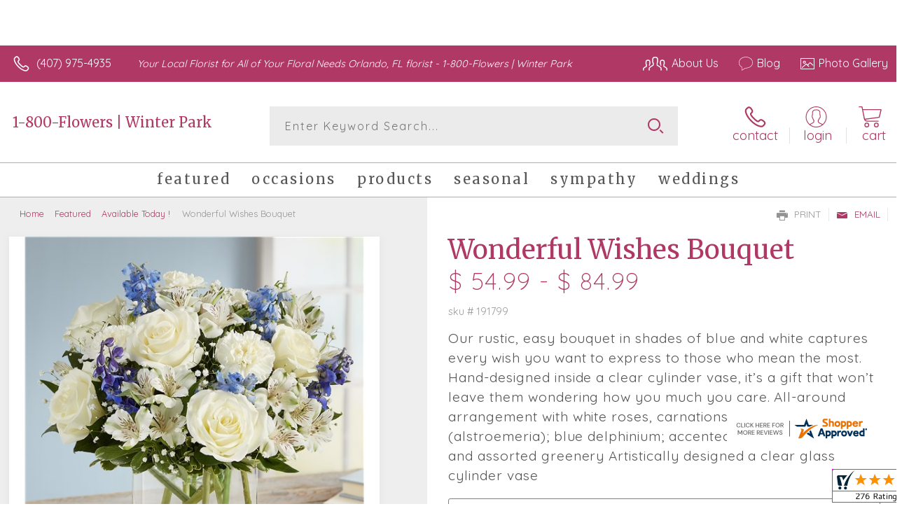

--- FILE ---
content_type: text/javascript; charset=utf-8
request_url: https://cdn.ywxi.net/js/inline.js?w=90
body_size: 2867
content:
document.write('<div style="display:inline-block;width:90px;height:37px;background-size:contain;" class="mfes-trustmark" data-width="90" data-height="37" data-ext="svg" data-type="102" oncontextmenu="return false;"></div>');if(!window.TrustedSiteInline){window.TrustedSiteInline={config:[],init:function(){TrustedSiteInline.log("init");if(navigator.userAgent.match(/; MSIE [6-9]/i)){return}TrustedSiteInline.load_config(function(){TrustedSiteInline.load_inline();TrustedSiteInline.load_rescan()})},load_inline:function(){if(!TrustedSiteInline.config.demo){if(!TrustedSiteInline.config.secure||!TrustedSiteInline.config.pro){return
}}var c=new String(window.location.host).replace(/^www\./,"");var a=document.querySelectorAll("div.mfes-trustmark:not(.loaded),div.trustedsite-trustmark:not(.loaded),button.trustedsite-trustmark:not(.loaded)");for(var b=0;b<a.length;b++){var d=a.item(b);if(TrustedSiteInline.has_class(d,"loaded")){return}TrustedSiteInline.add_class(d,"loaded");TrustedSiteInline.load_inline_sub(d)}},load_inline_sub:function(j){var i=new String(window.location.host).replace(/^www\./,"");var g=parseInt(j.getAttribute("data-type"));
if(!g){return}TrustedSiteInline.log("loading "+g);var b=[parseInt(j.getAttribute("data-width")),parseInt(j.getAttribute("data-height"))];var c=j.getAttribute("data-ext");if(c!="png"&&c!="svg"){c="svg"}var h=location.protocol==="https:"?1:0;var d="";if(TrustedSiteInline.config.demo){d+="&demo=1"}if(j.tagName=="BUTTON"){j.style.border=0;j.style.margin=0;j.style.padding=0;if(!b[0]){j.style.width="100%"}}if(g==101){b=TrustedSiteInline.calc_wh(b,125,55);c="png"}else{if(g==102){b=TrustedSiteInline.calc_wh(b,90,37)
}else{if(g==103){b=TrustedSiteInline.calc_wh(b,320,40)}else{if([202,214,301,302,303,304,215].indexOf(g)>=0){b=TrustedSiteInline.calc_wh(b,120,50)}else{if(g==216){d="&inbox=1";b=TrustedSiteInline.calc_wh(b,160,50)}else{if(g==204){b=TrustedSiteInline.calc_wh(b,320,70)}else{if(g==203){b=TrustedSiteInline.calc_wh(b,320,40)}else{if([211,212,213].indexOf(g)>=0){if(!h){return}b=TrustedSiteInline.calc_wh(b,120,50)}else{if(g==1001){if(b[0]){j.style.width=b[0]+"px";j.style.display="inline-block"}j.style.height="60px";
j.style.minWidth="200px";c="html"}else{if(g==1002){if(!b[0]&&!b[1]){b[1]=150}if(b[0]){j.style.width=b[0]+"px";j.style.display="inline-block"}if(b[1]){j.style.height=b[1]+"px"}j.style.minHeight="150px";j.style.minWidth="180px";c="html"}else{return}}}}}}}}}}j.oncontextmenu=function(){return false};if(c=="html"){var a="https://www.trustedsite.com/widget/tm-"+g+"/?host="+i+"&lang="+TrustedSiteInline.getLanguage();if(TrustedSiteInline.config.demo){a+="&demo=1"}j.innerHTML='<iframe src="'+a+'" title="TrustedSite Certified" style="border:0px;height:100%;width:100%;" width="100%" height="100%"></iframe>';
return}var f="https://cdn.ywxi.net/meter/"+i+"/"+g+"."+c+"?ts="+TrustedSiteInline.config.timestamp+"&l="+TrustedSiteInline.getLanguage();if(c=="png"){f+="&w="+(2*b[0])+"&h="+(2*b[1])}var e=j.getAttribute("data-color");if(e){f+="&color="+encodeURIComponent(e)}if(TrustedSiteInline.config.demo){f+="&demo=1"}j.title="TrustedSite Certified";j.tabIndex=0;j.style.width=b[0]+"px";j.style.height=b[1]+"px";j.style.display="inline-block";j.style.backgroundImage="url("+f+")";j.style.backgroundSize="contain";
j.style.backgroundPosition="top center";j.style.backgroundRepeat="no-repeat";j.style.cursor="pointer";j.onclick=function(){TrustedSiteInline.handle_verify(i,d)};j.addEventListener("keydown",function(k){if(k.key==="Enter"){TrustedSiteInline.handle_verify(i,d)}})},handle_verify:function(c,a){if(window.TrustedSite){window.TrustedSite.toggleverify(a)}else{var b="https://www.trustedsite.com";b+="/verify?js=1&host="+c;if(a){b+="&"+a}window.open(b)}},calc_wh:function(b,a,d){var c=b&&b.length==2?b[0]:0;var e=b&&b.length==2?b[1]:0;
if(c&&c>0){return[c,parseInt(c/a*d)]}if(e&&e>0){return[parseInt(e/d*a),e]}return[a,d]},load_rescan:function(){if(!TrustedSiteInline.config||!TrustedSiteInline.config.secure||!TrustedSiteInline.config.pro){return}TrustedSiteInline.log("rescan enabled",1);window.setInterval(function(){TrustedSiteInline.load_inline()},100)},load_config:function(e){var c=this;var a=false||(typeof(BCData)==="object"&&document.referrer.includes("/manage/page-builder"))||(typeof(Shopify)==="object"&&Shopify.designMode);
if(a){c.config=c.load_config_demo();console.log("trustedsite-tm-inline[demo-mode]");if(e){c.do_callback(e,c)}return}var b=String(window.location.host).replace(/^www\./,"");var d="//s3-us-west-2.amazonaws.com/mfesecure-public/host/"+b+"/client.json?source=jsinline";c.get_json(d,function(f){c.config=f;c.load_config_params(c.config);c.load_config_local(c.config);c.log("load_trustedsite_inline");c.log(c.config);if(c.config.error){console.log("trustedsite-tm-inline[config-error]",c.config.error);return
}if(e){c.do_callback(e,c)}},function(f){console.log("trustedsite-tm-inline[config]["+f+"]")})},load_config_local:function(a){if(!a){a={}}if(!a.trustmark){a.trustmark={}}var b=document.getElementById("trustedsite-code");if(!b||!b.dataset){return}if(b.dataset.rescan){a.rescan=1}},load_config_demo:function(){var a={};a.host="demo.trustedsite.com";a.pro=1;a.secure=1;a.demo=1;a.trustmark={};a.trustmark.enabled=1;a.trustmark.position_x="right";a.trustmark.position_y="bottom";a.trustmark.offset_x=0;this.load_config_params(a);
this.load_config_local(a);return a},load_config_params:function(a){if(!a){a={}}if(!a.trustmark){a.trustmark={}}a.source="null"},do_callback:function(b,a){if(document.readyState!=="loading"){b(a.config)}else{document.addEventListener("DOMContentLoaded",function(c){b(a.config)})}},cleanStyle:function(a){try{a.style.maxWidth="none"}catch(b){}try{a.style.minWidth="none"}catch(b){}try{a.style.maxHeight="none"}catch(b){}try{a.style.minHeight="none"}catch(b){}},cleanStyleCss:function(){return"margin:0;padding:0;border:0;background:none;max-width:none;max-height:none;"
},cookie_set:function(b,e,f){if(f){var c=new Date();c.setTime(c.getTime()+(f*60*1000));var a="expires="+c.toGMTString();document.cookie=b+"="+e+"; path=/;"+a}else{document.cookie=b+"="+e+"; path=/;"}},cookie_get:function(d){var b=d+"=";var a=document.cookie.split(";");for(var e=0;e<a.length;e++){var f=a[e].trim();if(f.indexOf(b)==0){return f.substring(b.length,f.length)}}return""},storage_set:function(b,d,e){if(!localStorage){return}var a=new Date();var c={value:d,expiry:a.getTime()+(e*1000*60),};
localStorage.setItem(b,JSON.stringify(c))},storage_get:function(b){if(!localStorage){return""}var c=localStorage.getItem(b);if(!c){return""}var d=JSON.parse(c);var a=new Date();if(a.getTime()>d.expiry){localStorage.removeItem(b);return""}return d.value},load_js:function(b){var a=document.createElement("script");a.setAttribute("type","text/javascript");a.setAttribute("src",b);document.getElementsByTagName("head")[0].appendChild(a)},get_element:function(b){if(typeof b==="object"){return b}if(typeof b==="string"){var a=document.querySelectorAll(b);
return a.length>0?a.item(0):null}console.log("trustedsite unhandle element type ["+(typeof b)+"]");return b},remove_element:function(a){if(!a){return}a=this.get_element(a);if(a){a.parentNode.removeChild(a)}},is_hidden:function(a){a=this.get_element(a);return window.getComputedStyle(a).display==="none"},has_class:function(a,b){a=this.get_element(a);return a.classList.contains(b)},add_class:function(a,b){a=this.get_element(a);a.classList.add(b)},remove_class:function(a,b){a=this.get_element(a);a.classList.remove(b)
},get_json:function(b,c,a){var d=new XMLHttpRequest();d.open("GET",b,true);d.responseType="text";d.onload=function(){if(d.status===200){if(c){c(JSON.parse(d.response))}}else{if(a){a(d.status)}}};d.send()},window_width:function(){return window.innerWidth||document.documentElement.clientWidth||document.body.clientWidth},window_height:function(){return window.innerHeight||document.documentElement.clientHeight||document.body.clientHeight},is_mobile:function(){return this.window_height()<=500||this.window_width()<=500
},calc_wh:function(b,a,d){var c=b&&b.length==2?b[0]:0;var e=b&&b.length==2?b[1]:0;if(c&&c>0){return[c,parseInt(c/a*d)]}if(e&&e>0){return[parseInt(e/d*a),e]}return[a,d]},log:function(b,a){if(!a&&(!window.location.hash||window.location.hash.indexOf("TRUSTEDSITEDEBUG")==-1)){return}console.log("trustedsite-inline ",b);return 0},appendChild:function(a,c){var b=this;if(!c){c=0}if(c>100){return}if(document.body){document.body.appendChild(a)}else{window.setTimeout(function(){b.appendChild(a,c+1)},100)}},getLanguage:function(){if(typeof Shopify!=="undefined"&&typeof Shopify.locale==="string"){return encodeURIComponent(Shopify.locale)
}return encodeURIComponent(navigator.language.substring(0,2))},}}TrustedSiteInline.init();

--- FILE ---
content_type: application/javascript
request_url: https://www.shopperapproved.com/widgets/testimonial/3.0/_BLOOM25100000.js
body_size: 8547
content:

var sa_widget_overall = '4.8';
var sa_widget_overallcount = '276';
var dark_logo = 'https://www.shopperapproved.com/widgets/images/widgetfooter-darklogo-eng.png';
var darknarrow_logo = 'https://www.shopperapproved.com/widgets/images/widgetfooter-darknarrow-eng.png';
var white_logo = 'https://www.shopperapproved.com/widgets/images/widgetfooter-whitelogo-eng.png';
var whitenarrow_logo = 'https://www.shopperapproved.com/widgets/images/widgetfooter-whitenarrow-eng.png';
var colorized_logo = 'https://www.shopperapproved.com/widgets/images/widgetfooter-darklogo-eng-colorized.png';

//Cached 2026-01-18 08:21:04

sa_id = '27706';
sa_widget_contents = [{"name":"<span class=\"sa_displayname\">Matthew B.<\/span>","date":"15 Jan 2026","stars":"5.0","link":"https:\/\/www.shopperapproved.com\/reviews\/1-800-Flowers - Winter Park?reviewid=213285695","comments":"    Great service and product.\n    "},{"name":"<span class=\"sa_displayname\">Linda B.<\/span>","date":"13 Nov 2025","stars":"5.0","link":"https:\/\/www.shopperapproved.com\/reviews\/1-800-Flowers - Winter Park?reviewid=209700440","comments":"    I recently received an arrangement during my hospital stay and received a gorgeous arrangement from your florist .  Extremely pleased and will use your florist from now on.  Thank you,\n    "},{"name":"<span class=\"sa_displayname\">Matthew B.<\/span>","date":"08 Nov 2025","stars":"5.0","link":"https:\/\/www.shopperapproved.com\/reviews\/1-800-Flowers - Winter Park?reviewid=209404038","comments":"    Great!\n    "},{"name":"<span class=\"sa_displayname\">Mildred R.<\/span>","date":"03 Sep 2025","stars":"5.0","link":"https:\/\/www.shopperapproved.com\/reviews\/1-800-Flowers - Winter Park?reviewid=205925989","comments":"    Always awesome service!!!!!!!!\n    "},{"name":"<span class=\"sa_displayname\">Hubert J.<\/span>","date":"11 Aug 2025","stars":"5.0","link":"https:\/\/www.shopperapproved.com\/reviews\/1-800-Flowers - Winter Park?reviewid=204715869","comments":"    I don't live in the US, but on an island in the caribbean and could order\n    "},{"name":"<span class=\"sa_displayname\">Mahtab H.<\/span>","date":"14 Jul 2025","stars":"5.0","link":"https:\/\/www.shopperapproved.com\/reviews\/1-800-Flowers - Winter Park?reviewid=202954712","comments":"    Mary Ann has been so nice and fast in taking care of the order\n    "},{"name":"<span class=\"sa_displayname\">Ann M.<\/span>","date":"22 Jun 2025","stars":"5.0","link":"https:\/\/www.shopperapproved.com\/reviews\/1-800-Flowers - Winter Park?reviewid=202066055","comments":"    Great website . Easy to navigate. Plenty of good choiced\n    "},{"name":"<span class=\"sa_displayname\">Shampa D.<\/span>","date":"11 Nov 2024","stars":"5.0","link":"https:\/\/www.shopperapproved.com\/reviews\/1-800-Flowers - Winter Park?reviewid=190040112","comments":"    Very easy to do on my phone.\n    "},{"name":"<span class=\"sa_displayname sa_anonymous\">A Reviewer<\/span>","date":"28 Oct 2024","stars":"5.0","link":"https:\/\/www.shopperapproved.com\/reviews\/1-800-Flowers - Winter Park?reviewid=189350469","comments":"    easy!\n    "},{"name":"<span class=\"sa_displayname\">Ivette<\/span>","date":"10 Sep 2024","stars":"5.0","link":"https:\/\/www.shopperapproved.com\/reviews\/1-800-Flowers - Winter Park?reviewid=186738141","comments":"    Easy website\n    "},{"name":"<span class=\"sa_displayname\">Tanya W.<\/span>","date":"23 Apr 2024","stars":"5.0","link":"https:\/\/www.shopperapproved.com\/reviews\/1-800-Flowers - Winter Park?reviewid=179726202","comments":"    Experience was successful.\n    "},{"name":"<span class=\"sa_displayname\">Jeannette L.<\/span>","date":"27 Feb 2024","stars":"5.0","link":"https:\/\/www.shopperapproved.com\/reviews\/1-800-Flowers - Winter Park?reviewid=176788021","comments":"    Loved your flowers variety, I\u2019m sure I\u2019ll be satisfied with your service<br>Thank you\n    "},{"name":"<span class=\"sa_displayname\">Shampa<\/span>","date":"21 Dec 2023","stars":"5.0","link":"https:\/\/www.shopperapproved.com\/reviews\/1-800-Flowers - Winter Park?reviewid=173563770","comments":"    I love this site and it is the best florist in town!\n    "},{"name":"<span class=\"sa_displayname\">Alfonso A.<\/span>","date":"17 Nov 2023","stars":"5.0","link":"https:\/\/www.shopperapproved.com\/reviews\/1-800-Flowers - Winter Park?reviewid=171418139","comments":"    Satisfied\n    "},{"name":"<span class=\"sa_displayname\">Mary W.<\/span>","date":"31 Oct 2023","stars":"5.0","link":"https:\/\/www.shopperapproved.com\/reviews\/1-800-Flowers - Winter Park?reviewid=170637852","comments":"    Nice selection of products.\n    "},{"name":"<span class=\"sa_displayname sa_anonymous\">A Reviewer<\/span>","date":"18 Oct 2023","stars":"5.0","link":"https:\/\/www.shopperapproved.com\/reviews\/1-800-Flowers - Winter Park?reviewid=170016041","comments":"    Fast and simple\n    "},{"name":"<span class=\"sa_displayname sa_anonymous\">A Reviewer<\/span>","date":"21 Sep 2023","stars":"5.0","link":"https:\/\/www.shopperapproved.com\/reviews\/1-800-Flowers - Winter Park?reviewid=168574502","comments":"    Very efficient and easy.  I like this process.\n    "},{"name":"<span class=\"sa_displayname\">Armando<\/span>","date":"18 Sep 2023","stars":"5.0","link":"https:\/\/www.shopperapproved.com\/reviews\/1-800-Flowers - Winter Park?reviewid=168410942","comments":"    Very easy!! Great selection of arrangements\n    "},{"name":"<span class=\"sa_displayname sa_anonymous\">A Reviewer<\/span>","date":"01 Sep 2023","stars":"5.0","link":"https:\/\/www.shopperapproved.com\/reviews\/1-800-Flowers - Winter Park?reviewid=167498288","comments":"    The winter park is the Best , they are so awesome!\n    "},{"name":"<span class=\"sa_displayname\">Christine B.<\/span>","date":"31 Jul 2023","stars":"5.0","link":"https:\/\/www.shopperapproved.com\/reviews\/1-800-Flowers - Winter Park?reviewid=165604692","comments":"    easy shopping\n    "},{"name":"<span class=\"sa_displayname\">Ron W.<\/span>","date":"09 Sep 2021","stars":"5.0","link":"https:\/\/www.shopperapproved.com\/reviews\/1-800-Flowers - Winter Park?reviewid=124841604","comments":"    Easy to use and great service!\n    "},{"name":"<span class=\"sa_displayname\">Mildred R.<\/span>","date":"24 Aug 2021","stars":"5.0","link":"https:\/\/www.shopperapproved.com\/reviews\/1-800-Flowers - Winter Park?reviewid=123846136","comments":"    The best flower shop ever!!!!!!and also Thank you Maryann, you are soooo awesome!!!!\n    "},{"name":"<span class=\"sa_displayname\">Robin H.<\/span>","date":"06 May 2021","stars":"5.0","link":"https:\/\/www.shopperapproved.com\/reviews\/1-800-Flowers - Winter Park?reviewid=117068423","comments":"    Great!\n    "},{"name":"<span class=\"sa_displayname\">Saudia<\/span>","date":"06 May 2021","stars":"5.0","link":"https:\/\/www.shopperapproved.com\/reviews\/1-800-Flowers - Winter Park?reviewid=117173635","comments":"    Service and flower\/product were good last year that I used shop again. So thank you for your services.\n    "},{"name":"<span class=\"sa_displayname\">Tina A.<\/span>","date":"04 May 2021","stars":"5.0","link":"https:\/\/www.shopperapproved.com\/reviews\/1-800-Flowers - Winter Park?reviewid=117023850","comments":"    Beautiful choices\n    "},{"name":"<span class=\"sa_displayname\">Brandon A.<\/span>","date":"04 May 2021","stars":"5.0","link":"https:\/\/www.shopperapproved.com\/reviews\/1-800-Flowers - Winter Park?reviewid=117009628","comments":"    I love your flowers, It has been great working with you guys, I am disappointed in the fact that I had a promo Code in my email from 7am  this morning and it say it doesn't exist even though i got the email 2 hours ago.\n    "},{"name":"<span class=\"sa_displayname\">Jose<\/span>","date":"03 May 2021","stars":"5.0","link":"https:\/\/www.shopperapproved.com\/reviews\/1-800-Flowers - Winter Park?reviewid=116962282","comments":"    Excelente\n    "},{"name":"<span class=\"sa_displayname\">Sara M.<\/span>","date":"03 May 2021","stars":"5.0","link":"https:\/\/www.shopperapproved.com\/reviews\/1-800-Flowers - Winter Park?reviewid=116926442","comments":"    I've been using 1-800-FLOWERS for many years and have been very satisfied with the products and customer service\n    "},{"name":"<span class=\"sa_displayname\">Mildred R.<\/span>","date":"29 Apr 2021","stars":"5.0","link":"https:\/\/www.shopperapproved.com\/reviews\/1-800-Flowers - Winter Park?reviewid=116661282","comments":"    The best ever!!!!thank you Maryann\n    "},{"name":"<span class=\"sa_displayname\">Kevin W.<\/span>","date":"27 Apr 2021","stars":"5.0","link":"https:\/\/www.shopperapproved.com\/reviews\/1-800-Flowers - Winter Park?reviewid=116516309","comments":"    Fast and easy\n    "},{"name":"<span class=\"sa_displayname sa_anonymous\">A Reviewer<\/span>","date":"17 Apr 2021","stars":"5.0","link":"https:\/\/www.shopperapproved.com\/reviews\/1-800-Flowers - Winter Park?reviewid=115824086","comments":"    GREAT\n    "},{"name":"<span class=\"sa_displayname\">Laurie D.<\/span>","date":"09 Apr 2021","stars":"5.0","link":"https:\/\/www.shopperapproved.com\/reviews\/1-800-Flowers - Winter Park?reviewid=115245502","comments":"    The experience so far was easy and convenient\n    "},{"name":"<span class=\"sa_displayname\">Antoinette M.<\/span>","date":"01 Apr 2021","stars":"5.0","link":"https:\/\/www.shopperapproved.com\/reviews\/1-800-Flowers - Winter Park?reviewid=114690835","comments":"    Only problem was the number of choices! :)\n    "},{"name":"<span class=\"sa_displayname\">Angel R.<\/span>","date":"21 Mar 2021","stars":"5.0","link":"https:\/\/www.shopperapproved.com\/reviews\/1-800-Flowers - Winter Park?reviewid=113879768","comments":"    Easy navigation through site\n    "},{"name":"<span class=\"sa_displayname\">Sandra D.<\/span>","date":"17 Mar 2021","stars":"5.0","link":"https:\/\/www.shopperapproved.com\/reviews\/1-800-Flowers - Winter Park?reviewid=113594691","comments":"    Great very good choices on flowers bouquets. So many too choose from.\n    "},{"name":"<span class=\"sa_displayname\">Mildred R.<\/span>","date":"10 Mar 2021","stars":"5.0","link":"https:\/\/www.shopperapproved.com\/reviews\/1-800-Flowers - Winter Park?reviewid=113029166","comments":"    The best ever...Maryann and everybody great Job\n    "},{"name":"<span class=\"sa_displayname sa_anonymous\">A Reviewer<\/span>","date":"03 Mar 2021","stars":"5.0","link":"https:\/\/www.shopperapproved.com\/reviews\/1-800-Flowers - Winter Park?reviewid=112575730","comments":"    Quick an easy\n    "},{"name":"<span class=\"sa_displayname\">Janet P.<\/span>","date":"01 Mar 2021","stars":"5.0","link":"https:\/\/www.shopperapproved.com\/reviews\/1-800-Flowers - Winter Park?reviewid=112223950","comments":"    Very easy to order I have ordered from here many times.. always beautiful arrangements! Thank you!\n    "},{"name":"<span class=\"sa_displayname sa_anonymous\">A Reviewer<\/span>","date":"25 Feb 2021","stars":"5.0","link":"https:\/\/www.shopperapproved.com\/reviews\/1-800-Flowers - Winter Park?reviewid=111991911","comments":"    I was so happy to be able to order flowers without having to pay excessive fees. Thank you!!!\n    "},{"name":"<span class=\"sa_displayname\">Lynda<\/span>","date":"22 Feb 2021","stars":"5.0","link":"https:\/\/www.shopperapproved.com\/reviews\/1-800-Flowers - Winter Park?reviewid=111754948","comments":"    Great!\n    "},{"name":"<span class=\"sa_displayname\">Judy<\/span>","date":"18 Feb 2021","stars":"5.0","link":"https:\/\/www.shopperapproved.com\/reviews\/1-800-Flowers - Winter Park?reviewid=111529860","comments":"    1800 Flowers Winter Park is awesome Family owned and attention to detail!\n    "},{"name":"<span class=\"sa_displayname\">Richard B.<\/span>","date":"05 Feb 2021","stars":"5.0","link":"https:\/\/www.shopperapproved.com\/reviews\/1-800-Flowers - Winter Park?reviewid=110732211","comments":"    Thank you\n    "},{"name":"<span class=\"sa_displayname\">Nina O.<\/span>","date":"30 Jan 2021","stars":"5.0","link":"https:\/\/www.shopperapproved.com\/reviews\/1-800-Flowers - Winter Park?reviewid=110209301","comments":"    All Ok\n    "},{"name":"<span class=\"sa_displayname\">Dauntae<\/span>","date":"21 Jan 2021","stars":"5.0","link":"https:\/\/www.shopperapproved.com\/reviews\/1-800-Flowers - Winter Park?reviewid=109715585","comments":"    Easy\n    "},{"name":"<span class=\"sa_displayname\">Susan F.<\/span>","date":"18 Jan 2021","stars":"5.0","link":"https:\/\/www.shopperapproved.com\/reviews\/1-800-Flowers - Winter Park?reviewid=109510572","comments":"    Easy & fast\n    "},{"name":"<span class=\"sa_displayname\">Penny<\/span>","date":"06 Jan 2021","stars":"5.0","link":"https:\/\/www.shopperapproved.com\/reviews\/1-800-Flowers - Winter Park?reviewid=108734060","comments":"    Great selection, easy checkout.\n    "},{"name":"<span class=\"sa_displayname\">Katie M.<\/span>","date":"01 Jan 2021","stars":"5.0","link":"https:\/\/www.shopperapproved.com\/reviews\/1-800-Flowers - Winter Park?reviewid=108416181","comments":"    I am so happy to know we can have this delivered today!\n    "},{"name":"<span class=\"sa_displayname sa_anonymous\">A Reviewer<\/span>","date":"24 Dec 2020","stars":"5.0","link":"https:\/\/www.shopperapproved.com\/reviews\/1-800-Flowers - Winter Park?reviewid=107999775","comments":"    Thank you\n    "},{"name":"<span class=\"sa_displayname\">Lora B.<\/span>","date":"14 Dec 2020","stars":"5.0","link":"https:\/\/www.shopperapproved.com\/reviews\/1-800-Flowers - Winter Park?reviewid=106997014","comments":"    Awesome\n    "},{"name":"<span class=\"sa_displayname\">Kala M.<\/span>","date":"07 Dec 2020","stars":"5.0","link":"https:\/\/www.shopperapproved.com\/reviews\/1-800-Flowers - Winter Park?reviewid=106231734","comments":"    It\u2019s going fine\n    "},{"name":"<span class=\"sa_displayname\">Maggie S.<\/span>","date":"09 Nov 2020","stars":"5.0","link":"https:\/\/www.shopperapproved.com\/reviews\/1-800-Flowers - Winter Park?reviewid=103605830","comments":"    I also spoke to someone at the store.  Amazing!\n    "},{"name":"<span class=\"sa_displayname\">Raul<\/span>","date":"04 Nov 2020","stars":"5.0","link":"https:\/\/www.shopperapproved.com\/reviews\/1-800-Flowers - Winter Park?reviewid=103281539","comments":"    The girl that helped me out over the phone was amazing thank you for everything\n    "},{"name":"<span class=\"sa_displayname\">Curt<\/span>","date":"01 Nov 2020","stars":"5.0","link":"https:\/\/www.shopperapproved.com\/reviews\/1-800-Flowers - Winter Park?reviewid=103011808","comments":"    Your site was really easy to navigate\n    "},{"name":"<span class=\"sa_displayname\">FABIAN (.<\/span>","date":"20 Oct 2020","stars":"5.0","link":"https:\/\/www.shopperapproved.com\/reviews\/1-800-Flowers - Winter Park?reviewid=102090000","comments":"    I APPRECIATE THE CONVENIENCE AND THE PLENTIFUL CHOICES.\n    "},{"name":"<span class=\"sa_displayname sa_anonymous\">A Reviewer<\/span>","date":"17 Oct 2020","stars":"5.0","link":"https:\/\/www.shopperapproved.com\/reviews\/1-800-Flowers - Winter Park?reviewid=101889014","comments":"    Easy check out process!\n    "},{"name":"<span class=\"sa_displayname\">Mildred R.<\/span>","date":"14 Oct 2020","stars":"5.0","link":"https:\/\/www.shopperapproved.com\/reviews\/1-800-Flowers - Winter Park?reviewid=101623276","comments":"    \"Awesome\", won't buy flowers from anybody else, they are the best service everrrrrrrrrrr!\n    "},{"name":"<span class=\"sa_displayname\">WILLAN C.<\/span>","date":"06 Oct 2020","stars":"5.0","link":"https:\/\/www.shopperapproved.com\/reviews\/1-800-Flowers - Winter Park?reviewid=101004791","comments":"    VERY CONVIENIENT\n    "},{"name":"<span class=\"sa_displayname\">Victoria M.<\/span>","date":"05 Oct 2020","stars":"5.0","link":"https:\/\/www.shopperapproved.com\/reviews\/1-800-Flowers - Winter Park?reviewid=100880436","comments":"    Lots of options\n    "},{"name":"<span class=\"sa_displayname\">Kelly R.<\/span><span class=\"sa_location\">- <span class=\"sa_stateprov\">FL<\/span>, <span class=\"sa_country\">United States<\/span><\/span>","date":"02 Oct 2020","stars":"5.0","link":"https:\/\/www.shopperapproved.com\/reviews\/1-800-Flowers - Winter Park?reviewid=100183189","comments":"    In general, our experience was great with our order.\n    "},{"name":"<span class=\"sa_displayname sa_anonymous\">A Reviewer<\/span>","date":"12 Sep 2020","stars":"5.0","link":"https:\/\/www.shopperapproved.com\/reviews\/1-800-Flowers - Winter Park?reviewid=99162490","comments":"    good\n    "},{"name":"<span class=\"sa_displayname\">Cleon<\/span>","date":"11 Sep 2020","stars":"5.0","link":"https:\/\/www.shopperapproved.com\/reviews\/1-800-Flowers - Winter Park?reviewid=99083179","comments":"    Very nice website--user friendly.\n    "},{"name":"<span class=\"sa_displayname\">JB<\/span>","date":"04 Sep 2020","stars":"5.0","link":"https:\/\/www.shopperapproved.com\/reviews\/1-800-Flowers - Winter Park?reviewid=98539724","comments":"    fast and smooth\n    "},{"name":"<span class=\"sa_displayname\">Regina<\/span>","date":"28 Aug 2020","stars":"5.0","link":"https:\/\/www.shopperapproved.com\/reviews\/1-800-Flowers - Winter Park?reviewid=97960764","comments":"    I called to get assistance with my purchase and the staff are just amazing!\n    "},{"name":"<span class=\"sa_displayname\">edith F.<\/span>","date":"27 Aug 2020","stars":"5.0","link":"https:\/\/www.shopperapproved.com\/reviews\/1-800-Flowers - Winter Park?reviewid=97832721","comments":"    Process was quick and easy.  Many chocies to choose from\n    "},{"name":"<span class=\"sa_displayname\">Robert W.<\/span>","date":"26 Aug 2020","stars":"5.0","link":"https:\/\/www.shopperapproved.com\/reviews\/1-800-Flowers - Winter Park?reviewid=97790584","comments":"    Fantastic!\n    "},{"name":"<span class=\"sa_displayname\">briana<\/span>","date":"18 Aug 2020","stars":"5.0","link":"https:\/\/www.shopperapproved.com\/reviews\/1-800-Flowers - Winter Park?reviewid=97112653","comments":"    Easy to use except I wish there was an option to choose the hour range for when to pick-up (charges can be added of course for certain times)\n    "},{"name":"<span class=\"sa_displayname\">Calvin J.<\/span>","date":"06 Aug 2020","stars":"5.0","link":"https:\/\/www.shopperapproved.com\/reviews\/1-800-Flowers - Winter Park?reviewid=96144363","comments":"    Amazing\n    "},{"name":"<span class=\"sa_displayname\">Arlen C.<\/span>","date":"03 Aug 2020","stars":"5.0","link":"https:\/\/www.shopperapproved.com\/reviews\/1-800-Flowers - Winter Park?reviewid=95892032","comments":"    I like the prices and deals\n    "},{"name":"<span class=\"sa_displayname\">Mildred<\/span>","date":"25 Jun 2020","stars":"5.0","link":"https:\/\/www.shopperapproved.com\/reviews\/1-800-Flowers - Winter Park?reviewid=92821392","comments":"    The best ever\n    "},{"name":"<span class=\"sa_displayname\">Cristian<\/span>","date":"19 Jun 2020","stars":"5.0","link":"https:\/\/www.shopperapproved.com\/reviews\/1-800-Flowers - Winter Park?reviewid=92359385","comments":"    Muy buena\n    "},{"name":"<span class=\"sa_displayname\">Fabian A.<\/span>","date":"09 Jun 2020","stars":"5.0","link":"https:\/\/www.shopperapproved.com\/reviews\/1-800-Flowers - Winter Park?reviewid=91494589","comments":"    Very happy with the item I purchased. My wife will love it.\n    "},{"name":"<span class=\"sa_displayname\">Georgina<\/span>","date":"27 May 2020","stars":"5.0","link":"https:\/\/www.shopperapproved.com\/reviews\/1-800-Flowers - Winter Park?reviewid=90466515","comments":"    Excellent Service\n    "},{"name":"<span class=\"sa_displayname sa_anonymous\">A Reviewer<\/span>","date":"27 May 2020","stars":"5.0","link":"https:\/\/www.shopperapproved.com\/reviews\/1-800-Flowers - Winter Park?reviewid=90425421","comments":"    Easy to navigate and they deliver beautiful flowers\n    "},{"name":"<span class=\"sa_displayname\">Topper S.<\/span>","date":"11 May 2020","stars":"5.0","link":"https:\/\/www.shopperapproved.com\/reviews\/1-800-Flowers - Winter Park?reviewid=89094720","comments":"    Easy quick and efficient. I just wish they would've honored the coupon code I entered. It was only for 10% off and said it was good through May. Probably go  somewhere else next time because of that.\n    "},{"name":"<span class=\"sa_displayname\">Richardo H.<\/span>","date":"10 May 2020","stars":"5.0","link":"https:\/\/www.shopperapproved.com\/reviews\/1-800-Flowers - Winter Park?reviewid=89074733","comments":"    Very convenient\n    "},{"name":"<span class=\"sa_displayname\">Yolanda M.<\/span>","date":"10 May 2020","stars":"5.0","link":"https:\/\/www.shopperapproved.com\/reviews\/1-800-Flowers - Winter Park?reviewid=89030616","comments":"    User friendly, very easy to follow directions!\n    "},{"name":"<span class=\"sa_displayname sa_anonymous\">A Reviewer<\/span>","date":"07 May 2020","stars":"5.0","link":"https:\/\/www.shopperapproved.com\/reviews\/1-800-Flowers - Winter Park?reviewid=88824596","comments":"    Loved my first order.That is why I'm coming back!\n    "}];
sa_css = '.sa_rounded .sa_review { -moz-border-radius: 10px !important; -webkit-border-radius: 10px !important; -khtml-border-radius: 10px !important; border-radius: 10px !important; } .sa_topborder .sa_review { border-width: 1px 0 0 0 !important; } .sa_noborder .sa_review { border-width: 0 !important; } .sa_bgWhite .sa_review { background-color: #ffffff; } .sa_bgBlack .sa_review { background-color: #000000; } .sa_bgBlue .sa_review { background-color: #012847; } .sa_bgGray .sa_review { background-color: #ebebeb; } .sa_bgRed .sa_review { background-color: #780001; } .sa_bgGreen .sa_review { background-color: #185a1c; } .sa_bgGold .sa_review { background-color: #b77105; } .sa_colorWhite .sa_review { color: #ffffff; } .sa_colorBlack .sa_review { color: #000000; } .sa_colorBlue .sa_review { color: #012847; } .sa_colorGray .sa_review { color: #808080; } .sa_borderWhite .sa_review { border: #ffffff solid 1px; } .sa_borderBlack .sa_review { border: #000000 solid 1px; } .sa_borderBlue .sa_review { border: #012847 solid 1px; } .sa_borderGray .sa_review { border: #ebebeb solid 1px; } .sa_displayname { font-weight: bold; padding-right: .5em; } .sa_info { width: 150px; font-size: 14px; padding: 0 12px 12px 0; overflow: hidden; } .sa_name { white-space: nowrap; overflow: hidden; text-overflow: ellipsis; } .sa_wide .sa_name { white-space: inherit; overflow: auto; text-overflow: none; } .sa_comments { background-color: inherit !important; overflow: hidden; position: relative; line-height: 1.2em; padding: 0 !important; } .sa_comments:before { background-color: inherit; bottom: 0; position: absolute; right: 0; content: \'\\2026\'; } .sa_comments:after{ content: \'\'; background-color: inherit; position: absolute; height: 100px; width: 100%; z-index: 1; } .sa_wide .sa_info { float: left; height: 90px; } .sa_wide .sa_comments { text-align: left; } .sa_review { clear: both; padding: 1em !important; height: 160px; overflow: hidden; margin: 2px; cursor: pointer; } .sa_review span { display: inline !important; } .sa_review span.sa_star { display: inline-block !important; } .sa_wide .sa_review { height: auto; overflow: auto; } .sa_star { cursor:pointer; /*background: url(\"https://www.shopperapproved.com/widgets/widgetstar.png\") no-repeat;*/ background: url(\"https://www.shopperapproved.com/thankyou/simplestar.png\") no-repeat; width: 24px; height: 24px; display: inline-block !important; padding-right: 4px; } .sa_activestar { background-position: 0 -24px; } .sa_date { display: none; } .sa_showdate .sa_date { display: block !important; } .sa_narrow { font-size: 11px !important; } .sa_narrow .sa_review { height: 130px; } .sa_narrow .sa_name { font-size: 12px !important; width: 120px !important; } .sa_narrow .sa_date { font-size: 12px !important; width: 120px !important; } /*.sa_narrow .sa_star { background: url(\"https://www.shopperapproved.com/widgets/widgetstar-small.png\") no-repeat !important; width: 18px !important; height: 18px !important; }*/ .sa_narrow .sa_star { background-image: url(\"https://www.shopperapproved.com/thankyou/simplestar.png\") !important; background-repeat: no-repeat !important; transform: scale(.75) !important; width: 26px !important; height: 30px !important; background-size: cover !important; background-position: 0 0; } .sa_narrow .sa_activestar { background-position: 0 -30px; } .sa_activestar_clientside { background-position: 0 -26px !important; } .sa_review120 .sa_review { height: 120px; } .sa_review95 .sa_review { height: 95px; } .sa_hidelocation .sa_location { display: none !important; } .sa_hideimage .sa_widget_footer { display: none !important; } .sa_temp { height: auto !important; overflow: visible !important; } .sa_wide.sa_narrow .sa_review { height: 50px; } .sa_wide.sa_narrow .sa_info { height: 35px; } .sa_wide.sa_narrow .sa_comments { } .sa_table { border: 0; background-color: inherit; } .sa_table tr { background-color: inherit; } .sa_table td { border: 0; background-color: inherit; } .sa_left { width: 150px; vertical-align: top; } .sa_right { vertical-align: top; } .sa_flex .sa_info,.sa_flex .sa_comments,.sa_flex .sa_review { height: auto !important; } .shopperapproved_widget table td { padding: 0 !important; }';

if (typeof(sa_static) == 'undefined')
    sa_static = false;

sa_setCookie = function(c_name,value,exdays)
{
    var exdate=new Date();
    exdate.setDate(exdate.getDate() + exdays);
    var c_value=escape(value) + ((exdays==null) ? "" : "; expires="+exdate.toUTCString())+"; secure";
    document.cookie=c_name + "=" + c_value;
}

sa_getCookie = function(c_name)
{
    var i,x,y,ARRcookies=document.cookie.split(";");
    for (i=0;i<ARRcookies.length;i++)
    {
        x=ARRcookies[i].substr(0,ARRcookies[i].indexOf("="));
        y=ARRcookies[i].substr(ARRcookies[i].indexOf("=")+1);
        x=x.replace(/^\s+|\s+$/g,"");
        if (x==c_name)
        {
            return unescape(y);
        }
    }
    return null;
} 

var sa_index = sa_getCookie('sa_current_view_merchant_'+sa_id);
var sa_product_index = sa_getCookie('sa_current_view_product_'+sa_id);
if (sa_index == null)
    sa_index = 0;
if (sa_product_index == null)
    sa_product_index = 0;    

function loadStyle(css) {
	
	//Adding roboto font on request for all
	var link = document.createElement('link');
    link.setAttribute('rel', 'stylesheet');
    link.setAttribute('type', 'text/css');
    link.setAttribute('href', 'https://fonts.googleapis.com/css?family=Roboto');
    document.getElementsByTagName('head')[0].appendChild(link);
	/////////////End roboto////////////
    var sastyle = document.createElement('style');
    sastyle.type = 'text/css';
    
    if (typeof(sastyle.styleSheet) != 'undefined' && typeof(sastyle.styleSheet.cssText) != 'undefined') {
        sastyle.styleSheet.cssText = css;   
    }
    else {
        sastyle.innerHTML = css;    
    }
    document.getElementsByTagName('head')[0].appendChild(sastyle);
}

function formatDate(date, format) {
    date = Date.parse(date);
    date = new Date(date);
    var day = date.getDate();
    var year = date.getFullYear();
    var month = date.getMonth();
    
    var longmonth = ['January', 'February', 'March', 'April', 'May', 'June', 'July', 'August', 'September', 'October', 'November', 'December'];
    var shortmonth = ['Jan', 'Feb', 'Mar', 'Apr', 'May', 'Jun', 'Jul', 'Aug', 'Sep', 'Oct', 'Nov', 'Dec'];
    
    switch (format) {
        case 'm/d/Y':
            return sa_pad(month+1, 2) + '/' + sa_pad(day, 2) + '/' + year;
        case 'd/m/Y':
            return sa_pad(day, 2) + '/' + sa_pad(month+1, 2) + '/' + year; 
        case 'j M Y':
            return day + ' ' + shortmonth[month] + ' ' + year;
        case 'F j, Y':
            return longmonth[month] + ' ' + day + ', ' + year;  
        default:
            return day + ' ' + shortmonth[month] + ' ' + year; 
    }  
}

function sa_pad(num, size) {
    var s = num+"";
    while (s.length < size) s = "0" + s;
    return s;
} 

var sa_loop = null;
function sa_loop_go(start) {
    
    if (typeof(sa_interval) == 'undefined') {
        sa_interval = 5000;
    }
    
    if (typeof(sa_loop) != 'undefined' && sa_loop != null)
        clearInterval(sa_loop);    
    if (start)
        sa_loop = window.setTimeout(saLoop, sa_interval);  
}

//http://weblogs.asp.net/joelvarty/archive/2009/05/07/load-jquery-dynamically.aspx
var jQueryScriptOutputted = false;
function initsaJQWidget3(restart) {
    
    if (typeof(restart) === 'undefined')
        restart = false;
    
    //if the jQuery object isn't available
    if (typeof(saJQ) == 'undefined') {

        if (! jQueryScriptOutputted) {
            //only output the script once..
            jQueryScriptOutputted = true;

            //output the script (load it from google api)
            var js = window.document.createElement('script');
            //jquery migration
            typeof(sa_jq_host) == 'undefined' ? sa_jq_host = 'www.shopperapproved.com': sa_jq_host;
            js.src = "//"+sa_jq_host+"/page/js/jquery.noconflict.js";
            // js.src = "//www.shopperapproved.com/page/js/jquery.noconflict.js";
            js.type = 'text/javascript'; 
            document.getElementsByTagName("head")[0].appendChild(js);
        }
        setTimeout(initsaJQWidget3, 50);
    } else { 
        
                
        function startShopperWidget3(first, tries)
        {
            tries = (typeof(tries) == 'undefined') ? 0 : ++tries;
            if (saJQ('div.shopperapproved_widget').length == 0 && tries < 10) {                 
                setTimeout(startShopperWidget3(first, tries), 300);
                return false;
            }
            
            if (typeof(sa_widget_overallcount) != 'undefined') {
                saJQ('.shopperapproved_rating_count').html(sa_widget_overallcount);
                saJQ('.shopperapproved_rating_value').html(sa_widget_overall);
            }
            
            
            if (typeof(first) == 'undefined')
                first = true;
                
            saJQ('a.sa_footer').click( function(e) {
                if (!saJQ(this).parent().siblings('div.shopperapproved_widget').hasClass('sa_hidelinks')) {
                    var nonwin = navigator.appName!='Microsoft Internet Explorer'?'yes':'no';
                    var height = screen.availHeight - 90;
                    var features = 'location='+nonwin+',scrollbars=yes,width=620,height='+height+',menubar=no,toolbar=no';
                    window.open(saJQ(this).prop('href'), 'shopperapproved', features);
                } 
                e.preventDefault();
            });
                                                                
            saJQ('div.shopperapproved_widget').each( function () {
                
                saJQ(this).height('css', '0px');
                
                var countclass = saJQ(this).attr('class').match(/sa_count([0-9]+)/);
                var count = (countclass) ? countclass[1] : 1;
                
                var horizontal = saJQ(this).hasClass('sa_horizontal');

                if (horizontal && saJQ(this).width() < count * 198) {
                    count = Math.floor(saJQ(this).width() / 198);
                    if (count < 1)
                        count = 1;
                }

                if (is_sa_product(this)) {
                    if (sa_product_widget_contents.length < count) {
                        count = sa_product_widget_contents.length;
                    }
                }
                else {
                    if (sa_widget_contents.length < count) {
                        count = sa_widget_contents.length;
                    }
                } 
                
                
                if ((horizontal && saJQ(this).width() / count >= 500) || (!horizontal && saJQ(this).width() >= 500)) {
                    saJQ(this).toggleClass('sa_wide', true);
                }

                var tdpercent = Math.round(100 / count);
                var widgethtml = (horizontal) ? '<table style="width:100%; table-layout: fixed;" cellpadding="5px"><tr>' : ''; 
                for (i=0; i<count; i++) {
                    if (horizontal)
                        widgethtml += '<td style="width:'+tdpercent+'%; vertical-align:top;">';
                    widgethtml += '<div class="sa_review" style="display: none;">';                            
                     
                    widgethtml += '<div class="sa_info"><span style="white-space: nowrap">'
                        + '<span class="sa_star"></span>'
                        + '<span class="sa_star"></span>'
                        + '<span class="sa_star"></span>'
                        + '<span class="sa_star"></span>'
                        + '<span class="sa_star"></span>'
                        + '</span>'
                        + '<div class="sa_name"></div>'
                        + '<div class="sa_date"></div>'
                        + '</div>';
                        
                     widgethtml += '<div class="sa_comments" style="padding-bottom: 10px"></div>';
                     
                     widgethtml += '</div>';
                     if (horizontal)
                        widgethtml += '</td>'; 
                     else
                        widgethtml += '<div style="clear:both;"></div>';                       
                }
                if (horizontal)
                    widgethtml += '</tr></table>';    
                saJQ(this).html(widgethtml);     
            });
            
            saJQ('window').resize( function () {
                var wide = ((saJQ('div.shopperapproved_widget').hasClass('sa_horizontal') && saJQ('div.shopperapproved_widget').width() / count >= 500)
                    || (!saJQ('div.shopperapproved_widget').hasClass('sa_horizontal') && saJQ('div.shopperapproved_widget').width() >= 500));
                saJQ('div.shopperapproved_widget').toggleClass('sa_wide', wide);
            });
            
            saLoop(first);

            if (!sa_static) {
                
                saJQ(' .sa_review').mouseover( function () {
                    sa_loop_go(false);      
                });
                
                saJQ(' .sa_review').mouseout( function () {
                    sa_loop_go(true);        
                });
                
                saJQ(' .sa_review').click( function() {
                    if (saJQ(this).data('link')) {
                        var nonwin=navigator.appName!='Microsoft Internet Explorer'?'yes':'no'; 
                        var certheight=screen.availHeight-90; 
                        window.open(saJQ(this).data('link'), 'shopperapproved', 'location='+nonwin+',scrollbars=yes,width=620,height='+certheight+',menubar=no,toolbar=no');
                    
                    }        
                });
            }     
            
        }
        
        var sa_started = restart;
        saJQ(document).ready( function() {
            if (sa_started) return false;            
            sa_started = true;
            startShopperWidget3();            
        });
        saJQ(window).on('load',function() {
            if (sa_started) return false;
            sa_started = true;
            startShopperWidget3();            
        });
        
        if (restart)
            startShopperWidget3(false);
    } 
    
    
} 

//No ellipses in javascript.

function is_sa_product(parent) {
    return (typeof(sa_product_widget_contents) != 'undefined' && saJQ(parent).hasClass('sa_product'));    
}

//Rotating testimonials            
var sa_html_cache = false;
var sa_widget_group = {};
var sa_reviewcount;
if (typeof(sa_widget_contents) != 'undefined') {
    sa_widget_group['merchant'] = sa_widget_contents;
    sa_reviewcount = sa_widget_contents.length;
}
if (typeof(sa_product_widget_contents) != 'undefined') {
    sa_widget_group['product'] = sa_product_widget_contents;
    sa_reviewcount = sa_product_widget_contents.length;
}
function saLoop(first)
{
    var rnd = Math.random();
    if (typeof(first) != 'undefined') {
        var sa_reviews = saJQ(' .sa_review');
    }
    else {
         var sa_reviews = saJQ('div.shopperapproved_widget .sa_review');
         if (sa_reviews.length == 0)
            sa_reviews = saJQ(' .sa_review'); 
         else
            sa_reviews = saJQ(sa_reviews).not('div.sa_static .sa_review');
            
         if (typeof(sa_product_widget_contents) != 'undefined' && sa_product_widget_contents.length <= 1)
            sa_reviews = saJQ(sa_reviews).not('div.sa_product .sa_review');
    }        
        
    var count = sa_reviews.length;
    var fadetime = (typeof(first) != 'undefined') ? 0 : 500;
    sa_reviews.fadeOut(fadetime, function() {
        var parent = saJQ(this).parents('div.shopperapproved_widget');
        if (!parent.hasClass('sa_static') || typeof(first) != 'undefined')
        {
            if (is_sa_product(parent)) {
                var g = 'product';
                if (typeof(sa_product_index) == 'undefined' || sa_product_index == '' || sa_product_index >= sa_product_widget_contents.length)
                    sa_product_index = 0;
                var gi = sa_product_index;
            }
            else {
                var g = 'merchant';
                if (typeof(sa_index) == 'undefined' || sa_index == '' || sa_index >= sa_widget_contents.length)
                    sa_index = 0;
                var gi = sa_index;
            }
                        
            if (sa_widget_group[g].length == 0)
            {
                saJQ(parent).hide();  
                saJQ(parent).parents(' .sa_container').hide();    
            }
            else
            {                
                saJQ(this).find(' .sa_name').html(sa_widget_group[g][gi]['name']);
                
                if (saJQ(this).parents('div.shopperapproved_widget').hasClass('sa_showdate')) {
                    if ((parent).hasClass('sa_mdY'))
                        format = 'm/d/Y';
                    else if ((parent).hasClass('sa_dmY'))
                        format = 'd/m/Y';
                    else if ((parent).hasClass('sa_FjY'))
                        format = 'F j, Y';
                    else if ((parent).hasClass('sa_jMY'))
                        format = 'j M Y';
                    else
                        format = false;
                    var date = formatDate(sa_widget_group[g][gi]['date'], format);
                    saJQ(this).find(' .sa_date').html(date);
                }                            
                saJQ(this).find(' .sa_comments').html(sa_widget_group[g][gi]['comments']);
                
                //New css
                saJQ(this).find(' .sa_star').toggleClass('sa_activestar', false);
                saJQ(this).find(' .sa_star').slice(0, sa_widget_group[g][gi]['stars']).each( function () {
                    saJQ(this).toggleClass('sa_activestar', true);
                });
                
                //Does it matter if they are there so long?
                // this cookie should be HttpOnly, so it's set from server side, and we can't modify it from JS
                // sa_setCookie('sa_current_view_'+g+'_'+sa_id, parseInt(gi) + 1, 1);
                if (sa_widget_group[g][gi]['link'] && !saJQ(this).parents('div.shopperapproved_widget').hasClass('sa_hidelinks'))
                    saJQ(this).data('link', sa_widget_group[g][gi]['link']);
               
            }
            
            if (is_sa_product(parent)) {    
                sa_product_index++;
                if (sa_product_index >= sa_product_widget_contents.length)
                    sa_product_index = 0;
            }
            else {
                sa_index++;
                if (sa_index >= sa_widget_contents.length)
                    sa_index = 0;    
            }
        }
        
        if (--count == 0) {
            saJQ(' .sa_review').fadeIn(fadetime+200).promise().done( function () {
                if (typeof(first) != 'undefined' && first) {
                    //After everything is run, resize containers so we don't jump at the bottom.
                    saJQ('div.shopperapproved_widget').not(' .sa_flex').not(' .sa_fill').each( function() {
                        
                        
                        
                        if (saJQ(this).height() > 0 && (typeof(sa_adjustheight) == 'undefined' || sa_adjustheight == true)) {
                            var h = saJQ(this).height();
                            if (h < 50)
                                h = 50;
                            saJQ(this).css('height', h + 'px');
                            if (h < 100) {
                                var rh = h - 25;
                                saJQ(' .sa_review').css({'height':rh+'px', 'overflow':'hidden'} );
                            }
                        }  
                        
                          
                    }); 
                    
                    if (!saJQ(parent).hasClass('sa_wide') && saJQ(this).width() > 0) {
                        saJQ(this).find(' .sa_name,.sa_info,.sa_comments').width(saJQ(this).width());
                    }
                    
                    
                    if (saJQ(parent).hasClass('sa_fill')) { 
                        
                        var hdiff;
                        
                        if (saJQ(parent).hasClass('sa_vertical')) {
                            var cclass = saJQ(parent).attr('class').match(/sa_count([0-9]+)/);
                            var c = (cclass) ? cclass[1] : 1;
                            hdiff = ((saJQ(parent).parent().height() - 60)/c ) - 180;
                            while (hdiff < 0 && c > 0) {
                                c--;
                                hdiff = ((saJQ(parent).parent().height() - 60)/c ) - 180;   
                            }
                        }
                        else {
                            hdiff = saJQ(parent).parent().height() - 240;
                        }
                        
                        if (saJQ(parent).hasClass('sa_wide')) {
                            saJQ(this).find(' .sa_info').height(90+hdiff+40);
                            saJQ(this).find(' .sa_comments').height(102+hdiff+40);
                        }
                        else {  
                            saJQ(this).height(160+hdiff);
                        }
                    }
                    else {
                        var last_height = 0; 
                        if (!saJQ(parent).hasClass('sa_wide')) {
                            var c_height =  saJQ(this).height() - saJQ(this).find(' .sa_info').height();
                            var e_height = 1.2 * 2;                                                             //line height
                            saJQ(this).find(' .sa_comments').height(e_height + 'em');
                            c_height -= saJQ(this).find(' .sa_comments').height();
                            while (last_height != saJQ(this).find(' .sa_comments').height() && saJQ(this).find(' .sa_comments').height() < c_height) {
                                e_height += 1.2;
                                saJQ(this).find(' .sa_comments').height(e_height + 'em'); 
                                last_height = saJQ(this).find(' .sa_comments').height();     
                            }
                        }
                        else {
                            var c_height =  saJQ(this).height();
                            var e_height = 1.2 * 2;                                                             //line height
                            saJQ(this).find(' .sa_comments').height(e_height + 'em');
                            c_height -= saJQ(this).find(' .sa_comments').height();
                            while (last_height != saJQ(this).find(' .sa_comments').height() && saJQ(this).find(' .sa_comments').height() < c_height) {
                                e_height += 1.2;
                                saJQ(this).find(' .sa_comments').height(e_height + 'em');  
                                last_height = saJQ(this).find(' .sa_comments').height();    
                            }    
                        }
                        
                    }
                    
                    
                    
                                        
                }    
            }); 
            
            if (!sa_static)
                sa_loop_go(true);  
                
            return false;            
        }
        
    });    
        
}

initsaJQWidget3();

loadStyle(sa_css);

//change the logo based on language
setTimeout(function(){
    var logo =  dark_logo;
    var str = saJQ('.sa_footer img').attr('src');
    if ( typeof(str) != 'undefined' && typeof(str) != null ){
        if (str.indexOf('darknarrow') >= 0){
            logo = darknarrow_logo;
        } else if(str.indexOf('whitenarrow') >= 0){
            logo = whitenarrow_logo;
        } else if(str.indexOf('whitelogo') >= 0){
            logo = white_logo;
        }

        if ((typeof(sa_id) != 'undefined' && sa_id == 28524) || (typeof(sa_siteid) != 'undefined' && sa_siteid == 28524)) {
            logo = colorized_logo;
        }

        saJQ('.sa_footer img').attr('src',logo);
    }
}, 1000);



--- FILE ---
content_type: text/javascript
request_url: https://www.shopperapproved.com/seals/float.js
body_size: 777
content:

//Rewritten
function saLoadScript(src) { 
    var js = window.document.createElement("script"); 
    js.src = src; 
    js.type = "text/javascript"; 
    document.getElementsByTagName("head")[0].appendChild(js); 
} 

function saLoadStyle(css) {
    var sastyle = document.createElement('style');
    sastyle.type = 'text/css';
    
    if (typeof(sastyle.styleSheet) != 'undefined' && typeof(sastyle.styleSheet.cssText) != 'undefined') {
        sastyle.styleSheet.cssText = css;   
    }
    else {
        sastyle.innerHTML = css;    
    }
    document.getElementsByTagName('head')[0].appendChild(sastyle);
}


//http://weblogs.asp.net/joelvarty/archive/2009/05/07/load-jquery-dynamically.aspx
var jQueryScriptOutputted = false;
var sa_jqTries = 0;
var sa_actiontaken = false;
function initsaJQfloat() {  

    //if (typeof(dataTotrack) != 'undefined' && dataTotrack['memberId'] == '16-0216AA') return false; //FTD Mcaffee test
    
    //if the jQuery object isn't available
    if (typeof(saJQ) == 'undefined') {
        if (! jQueryScriptOutputted) {
            //only output the script once..
            jQueryScriptOutputted = true;
            //jquery migration
            typeof(sa_jq_host) == 'undefined' ? sa_jq_host = 'shopperapproved.com': sa_jq_host;
            saLoadScript("//"+sa_jq_host+"/page/js/jquery.noconflict.js");
            // saLoadScript("//www.shopperapproved.com/page/js/jquery.noconflict.js");
        }
        sa_jqTries++;
        if (sa_jqTries > 200 && typeof(sa_troubleshoot) != 'undefined' && sa_troubleshoot == 3) {
            startTicket('There was a problem loading JQuery.');
        }
        setTimeout("initsaJQfloat()", 50);
    } else {
        
        saJQ(function() {
            
            if (saJQ(' .safloat').css('position') != 'fixed' && saJQ(' .safloat').css('position') != 'absolute' && saJQ(' .safloat').css('position') != 'relative') {
                saJQ(window).scroll(function() {
                    var bottom = -saJQ(this).scrollTop();
                    saJQ(' .safloat').css({'bottom':bottom + "px", 'position':'absolute'});
                });
                var b = -saJQ(window).scrollTop();
                saJQ(' .safloat').css({'bottom':b + "px", 'position':'absolute'});
                saJQ(' .safloat-inner').css({'bottom':"0px", 'position':'absolute'});
            }
            
            saJQ(' .safloat').hover( function () {  
                if (saJQ(this).find('#shopperapproved_popup').length == 0) {
                    if (saJQ(this).hasClass('saright')) {                          
                        saJQ(this).prepend(sa_popup);
                    }
                    else {
                        saJQ(this).prepend(sa_popup);
                    }
                }
                
                saJQ(this).find('#shopperapproved_popup').animate({opacity: 1}, 300).css('display','block');
                
            },
            function () {
                saJQ(this).find('#shopperapproved_popup').animate({opacity: 0}, 300, function() {
                    saJQ(this).css('display','none');    
                }); 
            });
            
            saJQ('#sa_float-seal').click( function(e) {                 
                if (typeof(sa_certlink) != 'undefined') {
                    var nonwin = navigator.appName!='Microsoft Internet Explorer'?'yes':'no';
                    var height = screen.availHeight - 90;
                    var features = 'location='+nonwin+',scrollbars=yes,width=620,height='+height+',menubar=no,toolbar=no';
                    window.open(sa_certlink, 'shopperapproved', features);
                    e.preventDefault();
                }
            });
            
            
        });
    }
    
}

initsaJQfloat();
//saLoadStyle(sa_css);